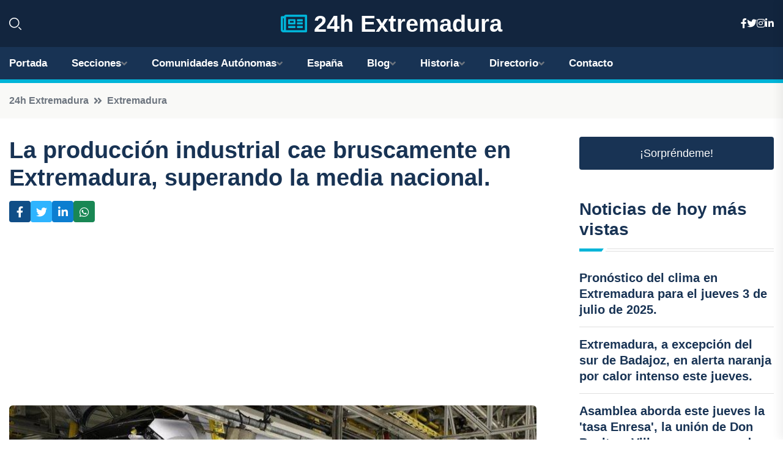

--- FILE ---
content_type: text/html; charset=UTF-8
request_url: https://24hextremadura.es/la-produccion-industrial-cae-bruscamente-en-extremadura-superando-la-media-nacional
body_size: 7488
content:


 <!DOCTYPE html>
<html lang="es">
<head>
	    <title>La producción industrial cae bruscamente en Extremadura, superando la media nacional.</title>
		<!--meta-->
		<meta charset="UTF-8">
		<meta name="viewport" content="width=device-width, initial-scale=1, maximum-scale=5">
		<base href="https://24hextremadura.es/">
		        <meta  name="description" content="En Extremadura, la producción industrial ha sufrido una caída del 17,5% interanual en el mes de marzo, según datos del INE. Esta cifra supera en 6,2 puntos...">
	<!--metas-->
								
<meta property="og:type" content="article">
<meta property="og:title" content="La producción industrial cae bruscamente en Extremadura, superando la media nacional.">
<meta property="og:description" content="En Extremadura, la producción industrial ha sufrido una caída del 17,5% interanual en el mes de marzo, según datos del INE. Esta cifra supera en 6,2 puntos...">
<meta property="og:url" content="https://24hextremadura.es/la-produccion-industrial-cae-bruscamente-en-extremadura-superando-la-media-nacional">
<meta property="og:site_name" content="24hextremadura.es">
<meta property="article:publisher" content="24hextremadura.es">
<meta property="article:author" content="24hextremadura.es">
<meta property="article:tag" content="INE">
<meta property="article:published_time" content="2024-05-08T09:38:24+02:00">
<meta property="article:modified_time" content="2024-05-08T09:38:24+02:00">
<meta property="og:updated_time" content="2024-05-08T09:38:24+02:00">
<meta property="og:image" content="https://24hextremadura.es/imagen-aHR0cHM6Ly9pbWcuZXVyb3BhcHJlc3MuZXMvZm90b3dlYi9mb3Rvbm90aWNpYV8yMDI0MDUwODA5MjU1OF8xMjAwLmpwZw,,.jpg">
<meta property="og:image:secure_url" content="https://24hextremadura.es/imagen-aHR0cHM6Ly9pbWcuZXVyb3BhcHJlc3MuZXMvZm90b3dlYi9mb3Rvbm90aWNpYV8yMDI0MDUwODA5MjU1OF8xMjAwLmpwZw,,.jpg">
<meta property="og:image:width" content="1200">
<meta property="og:image:height" content="800">
<meta name="twitter:card" content="summary_large_image">
<meta name="twitter:description" content="En Extremadura, la producción industrial ha sufrido una caída del 17,5% interanual en el mes de marzo, según datos del INE. Esta cifra supera en 6,2 puntos...">
<meta name="twitter:title" content="La producción industrial cae bruscamente en Extremadura, superando la media nacional.">
<meta name="twitter:site" content="24hextremadura.es">
<meta name="twitter:image" content="https://24hextremadura.es/imagen-aHR0cHM6Ly9pbWcuZXVyb3BhcHJlc3MuZXMvZm90b3dlYi9mb3Rvbm90aWNpYV8yMDI0MDUwODA5MjU1OF8xMjAwLmpwZw,,.jpg">
<meta name="twitter:creator" content="24hextremadura.es">

		<!--style-->

	

	<!--favicon-->
<link rel="apple-touch-icon" sizes="57x57" href="logos/favicon24/apple-icon-57x57.png">
<link rel="apple-touch-icon" sizes="60x60" href="logos/favicon24/apple-icon-60x60.png">
<link rel="apple-touch-icon" sizes="72x72" href="logos/favicon24/apple-icon-72x72.png">
<link rel="apple-touch-icon" sizes="76x76" href="logos/favicon24/apple-icon-76x76.png">
<link rel="apple-touch-icon" sizes="114x114" href="logos/favicon24/apple-icon-114x114.png">
<link rel="apple-touch-icon" sizes="120x120" href="logos/favicon24/apple-icon-120x120.png">
<link rel="apple-touch-icon" sizes="144x144" href="logos/favicon24/apple-icon-144x144.png">
<link rel="apple-touch-icon" sizes="152x152" href="logos/favicon24/apple-icon-152x152.png">
<link rel="apple-touch-icon" sizes="180x180" href="logos/favicon24/apple-icon-180x180.png">
<link rel="icon" type="image/png" sizes="192x192"  href="logos/favicon24/android-icon-192x192.png">
<link rel="icon" type="image/png" sizes="32x32" href="logos/favicon24/favicon-32x32.png">
<link rel="icon" type="image/png" sizes="96x96" href="logos/favicon24/favicon-96x96.png">
<link rel="icon" type="image/png" sizes="16x16" href="logos/favicon24/favicon-16x16.png">
<link rel="manifest" href="logos/favicon24/manifest.json">
<meta name="msapplication-TileColor" content="#ffffff">
<meta name="msapplication-TileImage" content="logos/favicon24/ms-icon-144x144.png">
<meta name="theme-color" content="#ffffff">


<link rel="stylesheet" href="assets/css/bootstrap.min.css">

        <link rel="stylesheet" href="assets/css/fontawesome-all.min.css">
        <link rel="stylesheet" href="assets/css/flaticon.css">
		<link rel="stylesheet" href="assets/css/default.css">
        <link rel="stylesheet" href="assets/css/style.css">
        <link rel="stylesheet" href="assets/css/responsive.css">

		<style>
			:root { --tg-primary-color: #00B4D8}




svg {
  display: block;

  margin:-5px 0 -5px;
}



.adsbygoogle, .google-auto-placed{
  display: flex;
  justify-content: center;
  align-items: center;
  min-height: 380px;

}


@media(min-width: 500px) {
  .adsbygoogle, .google-auto-placed {
  display: flex;
  justify-content: center;
  align-items: center;
  min-height: 280px;

}
}

.adsbygoogle-noablate{
  min-height: 126px!important;
}

.column-order {
  --count: 2;
  column-count: var(--count);
  column-gap: 10%;
}

.column-order>div {
  width: 100%;
}

@media screen and (max-width: 992px) {
  .column-order {
    --count: 2;
  }
}

@media screen and (max-width: 576px) {
  .column-order {
    --count: 1;
  }
}


			</style>

<script async src="https://pagead2.googlesyndication.com/pagead/js/adsbygoogle.js?client=ca-pub-8178564232918506"
     crossorigin="anonymous"></script>
<link rel="canonical" href="https://24hextremadura.es/la-produccion-industrial-cae-bruscamente-en-extremadura-superando-la-media-nacional">

</head><script type="application/ld+json">
{
   "@context": "https://schema.org",
   "@type": "NewsArticle",
   "url": "https://24hextremadura.es/la-produccion-industrial-cae-bruscamente-en-extremadura-superando-la-media-nacional",
   "publisher":{
      "@type":"Organization",
      "name":"24h Extremadura"
    
   },
   "headline": "La producción industrial cae bruscamente en Extremadura, superando la media nacional.",
   "mainEntityOfPage": "https://24hextremadura.es/la-produccion-industrial-cae-bruscamente-en-extremadura-superando-la-media-nacional",
   "articleBody": "",
   "image":[
    ""
   ],
   "datePublished":"2024-05-08T09:38:24+02:00"
}
</script>

<script type="application/ld+json">{
    "@context": "https://schema.org/",
    "@type": "CreativeWorkSeries",
    "name": "La producción industrial cae bruscamente en Extremadura, superando la media nacional.",
    "aggregateRating": {
        "@type": "AggregateRating",
        "ratingValue": "5",
        "bestRating": "5",
        "ratingCount": ""
    }}
</script>

       
                      
<body>

<!-- preloader -->
<div id="preloader">
    <div class="loader-inner">
        <div id="loader">
            <h2 id="bg-loader">24h Extremadura<span>.</span></h2>
            <h2 id="fg-loader">24h Extremadura<span>.</span></h2>
        </div>
    </div>
</div>
<!-- preloader-end -->



<!-- Scroll-top -->
<button class="scroll-top scroll-to-target" data-target="html">
    <i class="fas fa-angle-up"></i>
</button>
<!-- Scroll-top-end-->

<!-- header-area -->
<header class="header-style-five">
    <div id="header-fixed-height"></div>
    <div class="header-logo-area-three">
        <div class="container">
            <div class="row align-items-center">
                <div class="col-lg-2">
                    <div class="hl-left-side-three">
                                           <div class="header-search">
                            <a href="https://24hextremadura.es/la-produccion-industrial-cae-bruscamente-en-extremadura-superando-la-media-nacional#" class="search-open-btn"><i class="flaticon-search"></i></a>
                        </div>
                                            </div>
                </div>




                <div class="col-lg-8">
                    <div class="logo text-center">
                        
                    <a href="https://24hextremadura.es"><i class="far fa-newspaper" style="color: var(--tg-primary-color);"></i>&nbsp;24h Extremadura</a>
                    </div>
                </div>
                <div class="col-lg-2">
                    <div class="header-top-social">
                        <ul class="list-wrap">
                            <li><a href="#"><i class="fab fa-facebook-f"></i></a></li>
                            <li><a href="#"><i class="fab fa-twitter"></i></a></li>
                            <li><a href="#"><i class="fab fa-instagram"></i></a></li>
                            <li><a href="#"><i class="fab fa-linkedin-in"></i></a></li>
                        </ul>
                    </div>
                </div>
            </div>
        </div>
    </div>
    <div id="sticky-header" class="menu-area menu-style-two menu-style-five">
        <div class="container">
            <div class="row">
                <div class="col-12">
                    <div class="menu-wrap">
                        <div class="row align-items-center">
                      
                                <div class="logo d-none">
                                    <a href="https://24hextremadura.es">24h Extremadura</a>
                                </div>
                                <div class="navbar-wrap main-menu d-none d-lg-flex">
                                    <ul class="navigation">
                               
                    
                                    <li><a href="https://24hextremadura.es">Portada</a></li>
          
              
       
              
                        <li class="menu-item-has-children"><a href="https://24hextremadura.es/la-produccion-industrial-cae-bruscamente-en-extremadura-superando-la-media-nacional#">Secciones</a>
                        <ul class="sub-menu">
                          <li><a href="badajoz">Badajoz</a></li>
    <li><a href="caceres">Cáceres</a></li>
                                 </ul>
                    
                </li>
         

                                        
                                            <li class="menu-item-has-children"><a href="https://24hextremadura.es/la-produccion-industrial-cae-bruscamente-en-extremadura-superando-la-media-nacional#">Comunidades Autónomas</a>
                        <ul class="sub-menu">
                             <li><a  href="https://24hespaña.es">España</a></li>
                 <li><a  href="https://24handalucia.es">Andalucía</a></li>
                 <li><a  href="https://24haragon.es">Aragón</a></li>
                 <li><a  href="https://24hasturias.es">Asturias</a></li>
                 <li><a  href="https://24hbaleares.es">Baleares</a></li>
                 <li><a  href="https://24hcanarias.es">Canarias</a></li>
                 <li><a  href="https://24hcantabria.es">Cantabria</a></li>
                 <li><a  href="https://24hcastillalamancha.es">Castilla La-Mancha</a></li>
                 <li><a  href="https://24hcastillayleon.es">Castilla y León</a></li>
                 <li><a  href="https://24hcataluna.es">Cataluña</a></li>
                 <li><a  href="https://24hextremadura.es">Extremadura</a></li>
                 <li><a  href="https://24hgalicia.es">Galicia</a></li>
                 <li><a  href="https://24hlarioja.es">La Rioja</a></li>
                 <li><a  href="https://24hmadrid.es">Madrid</a></li>
                 <li><a  href="https://24hmurcia.es">Murcia</a></li>
                 <li><a  href="https://24hnavarra.es">Navarra</a></li>
                 <li><a  href="https://24hpaisvasco.es">País Vasco</a></li>
                 <li><a  href="https://24hvalencia.es">Comunidad Valenciana</a></li>
                               </ul>
                    
                </li>
                
                                        <li><a href="https://24hespaña.es">España</a></li>
            
            <li class="menu-item-has-children"><a href="https://24hextremadura.es/blog">Blog</a>
            <ul class="sub-menu">
            
                            <li><a href="blog">Portada</a></li>

    <li><a href="blog/la-gastronomia">La gastronomía</a></li>
    
    <li><a href="blog/la-historia-y-patrimonio">La historia y patrimonio</a></li>
    
    <li><a href="blog/los-paisajes-naturales">Los paisajes naturales</a></li>
    
    <li><a href="blog/las-fiestas-y-tradiciones">Las fiestas y tradiciones</a></li>
    
    <li><a href="blog/la-cultura-y-artesania">La cultura y artesanía</a></li>
    
    <li><a href="blog/la-actividad-turistica">La actividad turística</a></li>
                        
                </ul>
                        </li>

                        <li class="menu-item-has-children"><a href="https://24hextremadura.es/historia">Historia</a>
            <ul class="sub-menu">
                        
    <li><a href="historia/prehistoria">prehistoria</a></li>
    
    <li><a href="historia/romanizacion">romanización</a></li>
    
    <li><a href="historia/visigodos">visigodos</a></li>
    
    <li><a href="historia/dominio-arabe">dominio árabe</a></li>
    
    <li><a href="historia/reconquista">reconquista</a></li>
    
    <li><a href="historia/edad-moderna">edad moderna</a></li>
    
    <li><a href="historia/descubrimiento-de-america">descubrimiento de América</a></li>
    
    <li><a href="historia/edad-contemporanea">edad contemporánea</a></li>
    
    <li><a href="historia/guerra-civil-espanola">guerra civil española</a></li>
    
    <li><a href="historia/dictadura-franquista">dictadura franquista</a></li>
    
    <li><a href="historia/transicion-democratica">transición democrática</a></li>
    
    <li><a href="historia/actualidad">actualidad</a></li>
    </ul></li>


<li class="menu-item-has-children"><a href="https://24hextremadura.es/la-produccion-industrial-cae-bruscamente-en-extremadura-superando-la-media-nacional#">Directorio</a>
                        <ul class="sub-menu">
                          <li><a href="https://24hextremadura.es/directorio/badajoz">Empresas de Badajoz</a></li>
    <li><a href="https://24hextremadura.es/directorio/caceres">Empresas de Cáceres</a></li>
          
                       </ul>
                    
                </li>



                                        <li><a href="https://24hextremadura.es/contacto">Contacto</a></li>
                                    </ul>
                                </div>
                    
                        </div>
                        <div class="mobile-nav-toggler"><i class="fas fa-bars"></i></div>
                    </div>

                    <!-- Mobile Menu  -->
                    <div class="mobile-menu" style="height: 100% !important;">
                        <nav class="menu-box">
                            <div class="close-btn"><i class="fas fa-times"></i></div>
                            <div class="nav-logo">
                               
                            </div>
                            <div class="nav-logo d-none">
                       
                            </div>
                            <div class="mobile-search">
                                <form action="#">
                                    <input type="text" placeholder="Search here...">
                                    <button><i class="flaticon-search"></i></button>
                                </form>
                            </div>
                            <div class="menu-outer">
                                <!--Here Menu Will Come Automatically Via Javascript / Same Menu as in Header-->
                            </div>
                            <div class="social-links">
                                <ul class="clearfix list-wrap">
                                    <li><a href="#"><i class="fab fa-facebook-f"></i></a></li>
                                    <li><a href="#"><i class="fab fa-twitter"></i></a></li>
                                    <li><a href="#"><i class="fab fa-instagram"></i></a></li>
                                    <li><a href="#"><i class="fab fa-linkedin-in"></i></a></li>
                                    <li><a href="#"><i class="fab fa-youtube"></i></a></li>
                                </ul>
                            </div>
                        </nav>
                    </div>
                    <div class="menu-backdrop"></div>
                    <!-- End Mobile Menu -->
                   
                </div>
            </div>
        </div>

    </div>
   
    <!-- header-search -->
    <div class="search__popup">
        <div class="container">
            <div class="row">
                <div class="col-12">
                    <div class="search__wrapper">
                        <div class="search__close">
                            <button type="button" class="search-close-btn">
                                <svg width="18" height="18" viewBox="0 0 18 18" fill="none" xmlns="http://www.w3.org/2000/svg">
                                    <path d="M17 1L1 17" stroke="currentColor" stroke-width="1.5" stroke-linecap="round" stroke-linejoin="round"></path>
                                    <path d="M1 1L17 17" stroke="currentColor" stroke-width="1.5" stroke-linecap="round" stroke-linejoin="round"></path>
                                </svg>
                            </button>
                        </div>
                        <div class="search__form">
                            <form method="get" action="search.php">
                                <div class="search__input">
                                    <input class="search-input-field" type="text" name="q" value="" placeholder="Realiza tu búsqueda...">
                                    <input type="hidden" id="lang" name="lang" value="es">
                                    <span class="search-focus-border"></span>
                                    <button>
                                        <svg width="20" height="20" viewBox="0 0 20 20" fill="none" xmlns="http://www.w3.org/2000/svg">
                                            <path d="M9.55 18.1C14.272 18.1 18.1 14.272 18.1 9.55C18.1 4.82797 14.272 1 9.55 1C4.82797 1 1 4.82797 1 9.55C1 14.272 4.82797 18.1 9.55 18.1Z" stroke="currentColor" stroke-width="1.5" stroke-linecap="round" stroke-linejoin="round"></path>
                                            <path d="M19.0002 19.0002L17.2002 17.2002" stroke="currentColor" stroke-width="1.5" stroke-linecap="round" stroke-linejoin="round"></path>
                                        </svg>
                                    </button>
                                </div>
                            </form>
                        </div>
                    </div>
                </div>
            </div>
        </div>
    </div>
    <div class="search-popup-overlay"></div>
    <!-- header-search-end -->

  
</header>
<!-- header-area-end -->


      <main class="fix">
    <div class="breadcrumb-area">
                <div class="container">
                    <div class="row">
                        <div class="col-lg-12">
                            <div class="breadcrumb-content">
                                <nav aria-label="breadcrumb">
                                    <ol class="breadcrumb">
                                        <li class="breadcrumb-item"><a href="./">24h Extremadura</a></li>
                                        <li class="breadcrumb-item" aria-current="page"><a href="extremadura">Extremadura</a></li>
                                    </ol>
                                </nav>
                            </div>
                        </div>
                    </div>
                </div>
            </div>
      
            <section class="blog-details-area pt-30 pb-60">
                <div class="container">
                    <div class="author-inner-wrap">
                        <div class="row justify-content-center">
                            <div class="col-70">
                                <div class="blog-details-wrap">
                                    <div class="blog-details-content">
                                        <div class="blog-details-content-top">
                                            <h1 class="title">La producción industrial cae bruscamente en Extremadura, superando la media nacional.</h1>
                                            <div class="bd-content-inner">
                                            



   





                                                <div class="blog-details-social">
                                                    <ul class="list-wrap">
                                                        <li>    <a aria-label="Compartir en Facebook" href="https://www.facebook.com/sharer.php?u=https://24hextremadura.es/la-produccion-industrial-cae-bruscamente-en-extremadura-superando-la-media-nacional">
<i class="fab fa-facebook-f"></i></a></li>
                                                        <li>    <a aria-label="Compartir en Twitter" href="https://twitter.com/share?text=La producción industrial cae bruscamente en Extremadura, superando la media nacional.&url=https://24hextremadura.es/la-produccion-industrial-cae-bruscamente-en-extremadura-superando-la-media-nacional&hashtags=INE">
<i class="fab fa-twitter"></i></a></li>
                                                        <li>    <a aria-label="Compartir en LinkedIn" href="https://www.linkedin.com/shareArticle?mini=true&url=https://24hextremadura.es/la-produccion-industrial-cae-bruscamente-en-extremadura-superando-la-media-nacional&title=La producción industrial cae bruscamente en Extremadura, superando la media nacional.&source=24h Extremadura">
<i class="fab fa-linkedin-in"></i></a></li>
                                                        <li>    <a aria-label="Compartir en Whatsapp" href="whatsapp://send?&text=La producción industrial cae bruscamente en Extremadura, superando la media nacional. https://24hextremadura.es/la-produccion-industrial-cae-bruscamente-en-extremadura-superando-la-media-nacional" data-action="share/whatsapp/share">
<i class="fab fa-whatsapp"></i></a></li>
                                                      
                                                    </ul>
                                                </div>
                                            </div>
                                        </div>

                                        <!-- horizontal adaptable -->
<ins class="adsbygoogle"
     style="display:block"
     data-ad-client="ca-pub-8178564232918506"
     data-ad-slot="5316597285"
     data-ad-format="inline"
     data-full-width-responsive="false"></ins>
<script>
     (adsbygoogle = window.adsbygoogle || []).push({});
</script>
                                         
                                            
                                            <div class="blog-details-thumb">
                                            <img src="https://24hextremadura.es/imagen-aHR0cHM6Ly9pbWcuZXVyb3BhcHJlc3MuZXMvZm90b3dlYi9mb3Rvbm90aWNpYV8yMDI0MDUwODA5MjU1OF84MDAuanBn.webp" width="800" height="534" alt="La producción industrial cae bruscamente en Extremadura, superando la media nacional.">
                                        </div>

                                         
                
            <p>En Extremadura, la producción industrial ha sufrido una caída del 17,5% interanual en el mes de marzo, según datos del INE. Esta cifra supera en 6,2 puntos la media nacional, que se redujo un 11,3%. Esta disminución afectó a todas las comunidades autónomas, con descensos más pronunciados en la Comunitat Valenciana, Cantabria y Extremadura.</p>
<p>En lo que va de año, la producción industrial en Extremadura ha disminuido un 2,6%, mientras que la media nacional registra un descenso del 1,5%. Por sectores, los bienes de consumo duradero aumentaron un 6%, pero los no duraderos disminuyeron un 20%. Los bienes de equipo se redujeron un 26,1%, los bienes intermedios un 15,5% y los de energía un 17,2% en la región.</p>
<p>A nivel nacional, el IPI cayó un 11,3% en marzo en comparación con el mismo mes de 2023, marcando la mayor caída desde mayo de 2020. Esta disminución afectó a todos los sectores, con los bienes de consumo duradero y los bienes de equipo siendo los más afectados.</p>
<p>Corregida de efectos estacionales y de calendario, la producción industrial registró en marzo un descenso del 1,2% respecto al mismo mes del año pasado, recortando en 2,5 puntos el incremento de febrero. En términos mensuales, la producción industrial bajó un 0,7% en marzo respecto a febrero, dentro de la serie corregida de estacionalidad y calendario.</p>
                                       <div class="blog-details-bottom">
                                            <div class="row align-items-center">
                                                   
                                                    <div class="post-tags">
                                                        <h5 class="title">Tags:</h5>
                                                        <ul class="list-wrap">
                                                                               <li> <a href="tag/INE">INE</a></li>
                   
                                   
                   
                   
                                   
                                                              </ul>
                                       
                   </div>
                                      <div class="blog-details-bottom">
                   <div class="post-tags">
                                                        <h5 class="title">Categoría:</h5>
                                                        <ul class="list-wrap">
                                                
                   
                   <li><a  href="extremadura">Extremadura</a></li>

                   </ul>
                                       
               

                  
                                                        
                                                       
                                                    </div>
                                                </div>
                                                
                                            </div>
                                        </div>
                                    </div>
                                    </div>
                            </div>
                            <div class="col-30">
                                <div class="sidebar-wrap">
                                    <div class="sidebar-widget sidebar-widget-two">
                                    
<a class="btn btn-lg  d-block mb-5" role="button" href="rand.php" style="text-align: center;">¡Sorpréndeme!</a>

<div class="widget-title mb-30"><h6 class="title">Noticias de hoy más vistas</h6>
    <div class="section-title-line"></div>
</div>
                                        <div class="hot-post-wrap">


                                        


	        <div class="stories-post">

		
<div class="hot-post-item">
                                                <div class="hot-post-content">
    <h4 class="post-title"><a href="pronostico-del-clima-en-extremadura-para-el-jueves-3-de-julio-de-2025">Pronóstico del clima en Extremadura para el jueves 3 de julio de 2025.</a></h4>
                                                </div>
                                            </div>
  
        </div>
       


							

		        <div class="stories-post">

		
<div class="hot-post-item">
                                                <div class="hot-post-content">
    <h4 class="post-title"><a href="extremadura-a-excepcion-del-sur-de-badajoz-en-alerta-naranja-por-calor-intenso-este-jueves">Extremadura, a excepción del sur de Badajoz, en alerta naranja por calor intenso este jueves.</a></h4>
                                                </div>
                                            </div>
  
        </div>
       


							

		        <div class="stories-post">

		
<div class="hot-post-item">
                                                <div class="hot-post-content">
    <h4 class="post-title"><a href="asamblea-aborda-este-jueves-la-tasa-enresa-la-union-de-don-benito-y-villanueva-y-casos-de-corrupcion">Asamblea aborda este jueves la 'tasa Enresa', la unión de Don Benito y Villanueva y casos de corrupción.</a></h4>
                                                </div>
                                            </div>
  
        </div>
       


							

		        <div class="stories-post">

		
<div class="hot-post-item">
                                                <div class="hot-post-content">
    <h4 class="post-title"><a href="el-festival-de-cine-periferias-resalta-la-cultura-gitana-en-valencia-de-alcantara-y-marvao">El Festival de Cine Periferias resalta la cultura gitana en Valencia de Alcántara y Marvao.</a></h4>
                                                </div>
                                            </div>
  
        </div>
       


							

		        <div class="stories-post">

		
<div class="hot-post-item">
                                                <div class="hot-post-content">
    <h4 class="post-title"><a href="nerea-fernandez-de-unidas-por-extremadura-deja-su-escano-tras-un-pacto-de-coalicion">Nerea Fernández de Unidas por Extremadura deja su escaño tras un pacto de coalición.</a></h4>
                                                </div>
                                            </div>
  
        </div>
       


							

		        <div class="stories-post">

		
<div class="hot-post-item">
                                                <div class="hot-post-content">
    <h4 class="post-title"><a href="la-fiscalia-de-extremadura-decide-no-impugnar-la-decision-del-tsjex-sobre-el-caso-gallardo-devolviendolo-al-juzgado-de-badajoz">La Fiscalía de Extremadura decide no impugnar la decisión del TSJEx sobre el caso Gallardo, devolviéndolo al Juzgado de Badajoz.</a></h4>
                                                </div>
                                            </div>
  
        </div>
       


							

		        <div class="stories-post">

		
<div class="hot-post-item">
                                                <div class="hot-post-content">
    <h4 class="post-title"><a href="arrestado-al-ser-descubierto-mientras-intentaba-robar-en-un-almacen-del-poligono-industrial-de-merida">Arrestado al ser descubierto mientras intentaba robar en un almacén del polígono industrial de Mérida.</a></h4>
                                                </div>
                                            </div>
  
        </div>
       


							

		        <div class="stories-post">

		
<div class="hot-post-item">
                                                <div class="hot-post-content">
    <h4 class="post-title"><a href="la-dgt-estima-62000-viajes-en-extremadura-para-el-inicio-del-verano-este-viernes">La DGT estima 62.000 viajes en Extremadura para el inicio del verano este viernes.</a></h4>
                                                </div>
                                            </div>
  
        </div>
       


							

				
         
   
		
         
 
<!-- vertical adaptable -->
<ins class="adsbygoogle"
     style="display:block"
     data-ad-client="ca-pub-8178564232918506"
     data-ad-slot="5320019560"
     data-ad-format="inline"
     data-full-width-responsive="false"></ins>
<script>
     (adsbygoogle = window.adsbygoogle || []).push({});
</script>     
  
            
 </div>
                                    </div>
                                    
                                    <div class="sidebar-widget sidebar-widget-two">
                                        <div class="sidebar-newsletter">
                                            <div class="icon"><i class="flaticon-envelope"></i></div>
                                            <h4 class="title">Newsletter</h4>
                                            <p>Entérate de las últimas noticias cómodamente desde tu mail.</p>
                                            <div class="sidebar-newsletter-form-two">
                                                <form method="post" action="newsletter">
                                                    <div class="form-grp">
                                                        <input type="text" id="nombre" name="nombre" placeholder="Escribe tu Nombre" required>
                                                        <input type="email" id="email" name="email" placeholder="Escribe tu e-mail" class="mt-2" required>
                                                        <button type="submit" class="btn">Suscríbete</button>
                                                    </div>
                                                    <div class="form-check">
                                                        <input type="checkbox" class="form-check-input" id="checkbox" required>
                                                        <label for="checkbox">Estoy de acuerdo con los términos y condiciones</label>
                                      
                                                        <input type="text" class="form-control" id="foo" name="foo" style="display: none;">

                                                    </div>
                                                </form>
                                            </div>
                                        </div>
                                    </div>    

                                                  
                                </div>
                            </div>
                        </div>
                    </div>
                </div>
            </section>    


     

     
   
    
        </div>  </div>  </div>
      
        
        

                    <!-- newsletter-area -->
            <section class="newsletter-area-three">
                <div class="container">
                    <div class="row">
                        <div class="col-lg-12">
                            <div class="newsletter-wrap-three">
                                <div class="newsletter-content">
                                    <h2 class="title">Suscríbete a nuestro Newsletter</h2>
                                </div>
                                <div class="newsletter-form">
                                <form method="post" action="./newsletter">
                                        <div class="form-grp">
                                        <input type="text" name="nombre" placeholder="Nombre" required>
                                        </div>
                                        <div class="form-grp">
                                        <input type="email" name="email" placeholder="E-mail"  required>
                                        </div>
                                        <input type="text" class="form-control" name="foo" style="display: none;">
                                        <button type="submit" class="btn">Enviar</button>
                                    </form>
                                </div>
                                <div class="newsletter-social">
                                    <h4 class="title">Síguenos:</h4>
                                    <ul class="list-wrap">
                                        <li><a href="#"><i class="fab fa-facebook-f"></i></a></li>
                                        <li><a href="#"><i class="fab fa-twitter"></i></a></li>
                                        <li><a href="#"><i class="fab fa-instagram"></i></a></li>
                                        <li><a href="#"><i class="fab fa-linkedin-in"></i></a></li>
                                    </ul>
                                </div>
                            </div>
                        </div>
                    </div>
                </div>
            </section>
            <!-- newsletter-area-end -->

        </main>
        <!-- main-area-end -->


        <!-- footer-area -->
        <footer>
            <div class="footer-area">
                <div class="footer-top">
                    <div class="container">
                        <div class="row">
                            <div class="col-lg-6 col-md-7">
                                <div class="footer-widget">
                                <h4 class="fw-title">24h Extremadura</h4>
                                    <div class="footer-content">
                                    </div>
                                </div>
                            </div>
      
                            <div class="col-lg-6 col-md-4 col-sm-6">
                                <div class="footer-widget">
                                    <h4 class="fw-title">Legal</h4>
                                    <div class="footer-link-wrap">
                                        <ul class="list-wrap">
                                        <li><a href="aviso-legal.html">Aviso Legal</a></li>
        <li><a href="politica-de-cookies.html">Política de Cookies</a></li>
        <li><a href="politica-de-privacidad.html">Política de Privacidad</a></li>
        <li><a href="contacto">Contacto</a></li>
                                        </ul>
                                    </div>
                                </div>
                            </div>
                         
                        </div>
                    </div>
                </div>
                <div class="footer-bottom">
                    <div class="container">
                        <div class="row">
                            <div class="col-md-9">
                                <div class="footer-bottom-menu">
                                    <ul class="list-wrap">

                

        <li><a rel="nofollow noopener noreferrer" href="privacy" target="_blank">Privacy policy</a> </li>  
        <li><a href="https://agentetutor.ai/" target="_blank">Agente tutor</a> </li>  

                                   
                                    </ul>
                                </div>
                            </div>
                            <div class="col-md-3">
                                <div class="copyright-text">
                                    <p>Copyright &copy; 2025 24h Extremadura</p>
                                </div>
                            </div>
                        </div>
                    </div>
                </div>
            </div>
        </footer>


   
    




    <script src="assets/js/vendor/jquery-3.6.0.min.js"></script>
        <script src="assets/js/bootstrap.min.js"></script>





        <script src="assets/js/main.js"></script>






  <script defer src="https://static.cloudflareinsights.com/beacon.min.js/vcd15cbe7772f49c399c6a5babf22c1241717689176015" integrity="sha512-ZpsOmlRQV6y907TI0dKBHq9Md29nnaEIPlkf84rnaERnq6zvWvPUqr2ft8M1aS28oN72PdrCzSjY4U6VaAw1EQ==" data-cf-beacon='{"version":"2024.11.0","token":"80a11be0df0747cd9b7c455e253609af","r":1,"server_timing":{"name":{"cfCacheStatus":true,"cfEdge":true,"cfExtPri":true,"cfL4":true,"cfOrigin":true,"cfSpeedBrain":true},"location_startswith":null}}' crossorigin="anonymous"></script>
</body>




</html>

--- FILE ---
content_type: text/html; charset=utf-8
request_url: https://www.google.com/recaptcha/api2/aframe
body_size: 266
content:
<!DOCTYPE HTML><html><head><meta http-equiv="content-type" content="text/html; charset=UTF-8"></head><body><script nonce="qdJdteWzEn_vz0DEAfwWbA">/** Anti-fraud and anti-abuse applications only. See google.com/recaptcha */ try{var clients={'sodar':'https://pagead2.googlesyndication.com/pagead/sodar?'};window.addEventListener("message",function(a){try{if(a.source===window.parent){var b=JSON.parse(a.data);var c=clients[b['id']];if(c){var d=document.createElement('img');d.src=c+b['params']+'&rc='+(localStorage.getItem("rc::a")?sessionStorage.getItem("rc::b"):"");window.document.body.appendChild(d);sessionStorage.setItem("rc::e",parseInt(sessionStorage.getItem("rc::e")||0)+1);localStorage.setItem("rc::h",'1762714221013');}}}catch(b){}});window.parent.postMessage("_grecaptcha_ready", "*");}catch(b){}</script></body></html>